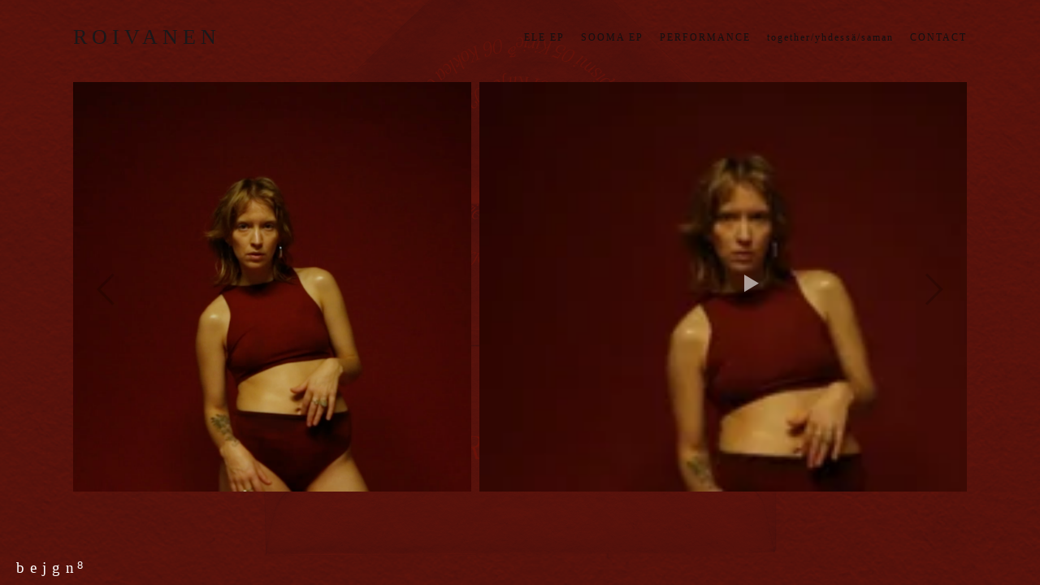

--- FILE ---
content_type: text/html; charset=UTF-8
request_url: https://www.roivanen.space/ele-kirjeet123
body_size: 7829
content:
<!doctype html>
<html lang="fi" site-body ng-controller="baseController" prefix="og: http://ogp.me/ns#">
<head>
        <title>ELE-KIRJEET123</title>
    <base href="/">
    <meta charset="UTF-8">
    <meta http-equiv="X-UA-Compatible" content="IE=edge,chrome=1">
    <meta name="viewport" content="width=device-width, initial-scale=1">

    <link rel="manifest" href="/manifest.webmanifest">

	
    <meta name="keywords" content="roivanen.space, ELE-KIRJEET123, ">
    <meta name="generator" content="roivanen.space">
    <meta name="author" content="roivanen.space">

    <meta itemprop="name" content="ELE-KIRJEET123">
    <meta itemprop="url" content="https://www.roivanen.space/ele-kirjeet123">

    <link rel="alternate" type="application/rss+xml" title="RSS ELE-KIRJEET123" href="/extra/rss" />
    <!-- Open Graph data -->
    <meta property="og:title" name="title" content="ELE-KIRJEET123">

	
    <meta property="og:site_name" content="roivanen">
    <meta property="og:url" content="https://www.roivanen.space/ele-kirjeet123">
    <meta property="og:type" content="website">

            <!--    This part will not change dynamically: except for Gallery image-->

    <meta property="og:image" content="https://dvqlxo2m2q99q.cloudfront.net/000_clients/1404663/page/nayttokuva-2024-3-30-kello-165112-638d5c.png">
    <meta property="og:image:height" content="1342">
    <meta property="og:image:width" content="1304">

    
    <meta property="fb:app_id" content="291101395346738">

    <!-- Twitter Card data -->
    <meta name="twitter:url" content="https://www.roivanen.space/ele-kirjeet123">
    <meta name="twitter:title" content="ELE-KIRJEET123">

	
	<meta name="twitter:site" content="roivanen">
    <meta name="twitter:creator" content="roivanen.space">

    <link rel="dns-prefetch" href="https://cdn.portfolioboxdns.com">

    	
    <link rel="icon" href="https://dvqlxo2m2q99q.cloudfront.net/000_clients/1404663/file/logo2-fc83dd.png" type="image/png" />
    <link rel="shortcut icon" href="https://dvqlxo2m2q99q.cloudfront.net/000_clients/1404663/file/logo2-fc83dd.png" type="image/png" />

	<!-- sourcecss -->
<link rel="stylesheet" href="https://cdn.portfolioboxdns.com/pb3/application/_output/pb.out.front.ver.1764936980995.css" />
<!-- /sourcecss -->

    

</head>
<body id="pb3-body" pb-style="siteBody.getStyles()" style="visibility: hidden;" ng-cloak class="{{siteBody.getClasses()}}" data-rightclick="{{site.EnableRightClick}}" data-imgshadow="{{site.ThumbDecorationHasShadow}}" data-imgradius="{{site.ThumbDecorationBorderRadius}}"  data-imgborder="{{site.ThumbDecorationBorderWidth}}">

<img ng-if="site.LogoDoUseFile == 1" ng-src="{{site.LogoFilePath}}" alt="" style="display:none;">

<pb-scrol-to-top></pb-scrol-to-top>

<div class="containerNgView" ng-view autoscroll="true" page-font-helper></div>

<div class="base" ng-cloak>
    <div ng-if="base.popup.show" class="popup">
        <div class="bg" ng-click="base.popup.close()"></div>
        <div class="content basePopup">
            <div ng-include="base.popup.view"></div>
        </div>
    </div>
</div>

<logout-front></logout-front>

<script src="https://cdn.portfolioboxdns.com/pb3/application/_output/3rd.out.front.ver.js"></script>

<!-- sourcejs -->
<script src="https://cdn.portfolioboxdns.com/pb3/application/_output/pb.out.front.ver.1764936980995.js"></script>
<!-- /sourcejs -->

    <script>
        $(function(){
            $(document).on("contextmenu",function(e){
                return false;
            });
            $("body").on('mousedown',"img",function(){
                return false;
            });
            document.body.style.webkitTouchCallout='none';

	        $(document).on("dragstart", function() {
		        return false;
	        });
        });
    </script>
	<style>
		img {
			user-drag: none;
			user-select: none;
			-moz-user-select: none;
			-webkit-user-drag: none;
			-webkit-user-select: none;
			-ms-user-select: none;
		}
		[data-role="mobile-body"] .type-galleries main .gallery img{
			pointer-events: none;
		}
	</style>

<script>
    var isLoadedFromServer = true;
    var seeLiveMobApp = "";

    if(seeLiveMobApp == true || seeLiveMobApp == 1){
        if(pb.utils.isMobile() == true){
            pbAng.isMobileFront = seeLiveMobApp;
        }
    }
    var serverData = {
        siteJson : {"Guid":"19331UtwXWw2wtXX","Id":1404663,"Url":"roivanen.space","IsUnpublished":0,"SecondaryUrl":"roivanen.space","AccountType":1,"LanguageId":11,"IsSiteLocked":0,"MetaValidationTag":null,"CustomCss":"","CustomHeaderBottom":null,"CustomBodyBottom":"","MobileLogoText":"tiia roivanen","MobileMenuBoxColor":"#7a4f4e","MobileLogoDoUseFile":1,"MobileLogoFileName":"rrrrr-90727b.jpg","MobileLogoFileHeight":1304,"MobileLogoFileWidth":1125,"MobileLogoFileNameS3Id":0,"MobileLogoFilePath":"https:\/\/dvqlxo2m2q99q.cloudfront.net\/000_clients\/1404663\/file\/rrrrr-90727b.jpg","MobileLogoFontFamily":"'Century Gothic',CenturyGothic,AppleGothic","MobileLogoFontSize":"17px","MobileLogoFontVariant":null,"MobileLogoFontColor":"#000000","MobileMenuFontFamily":"'Times New Roman', Times, serif","MobileMenuFontSize":"14px","MobileMenuFontVariant":"","MobileMenuFontColor":"#121012","MobileMenuIconColor":"#121012","SiteTitle":"roivanen","SeoKeywords":"","SeoDescription":"","ShowSocialMediaLinks":1,"SocialButtonStyle":1,"SocialButtonColor":"#ffffff","SocialShowShareButtons":1,"SocialFacebookShareUrl":null,"SocialFacebookUrl":"https:\/\/www.facebook.com\/Roivanen-102861524421922\/?view_public_for=102861524421922","SocialTwitterUrl":null,"SocialFlickrUrl":null,"SocialLinkedInUrl":null,"SocialGooglePlusUrl":null,"SocialPinterestUrl":null,"SocialInstagramUrl":"https:\/\/www.instagram.com\/roivanen\/","SocialBlogUrl":null,"SocialFollowButton":1,"SocialFacebookPicFileName":null,"SocialHideLikeButton":null,"SocialFacebookPicFileNameS3Id":null,"SocialFacebookPicFilePath":null,"BgImagePosition":1,"BgUseImage":1,"BgColor":"#ffffff","BgFileName":"","BgFileWidth":null,"BgFileHeight":null,"BgFileNameS3Id":null,"BgFilePath":null,"BgBoxColor":"#fafafa","LogoDoUseFile":0,"LogoText":"roivanen","LogoFileName":"","LogoFileHeight":null,"LogoFileWidth":null,"LogoFileNameS3Id":null,"LogoFilePath":null,"LogoDisplayHeight":"200px","LogoFontFamily":"'Times New Roman', Times, serif","LogoFontVariant":null,"LogoFontSize":"26px","LogoFontColor":"#1a181a","LogoFontSpacing":"12px","LogoFontUpperCase":1,"ActiveMenuFontIsUnderline":0,"ActiveMenuFontIsItalic":0,"ActiveMenuFontIsBold":0,"ActiveMenuFontColor":"#000000","HoverMenuFontIsUnderline":0,"HoverMenuFontIsItalic":0,"HoverMenuFontIsBold":0,"HoverMenuBackgroundColor":null,"ActiveMenuBackgroundColor":null,"MenuFontFamily":"'Times New Roman', Times, serif","MenuFontVariant":"","MenuFontSize":"12px","MenuFontColor":"#121012","MenuFontColorHover":"#000000","MenuBoxColor":"#7a4f4e","MenuBoxBorder":1,"MenuFontSpacing":"8px","MenuFontUpperCase":0,"H1FontFamily":"'Century Gothic',CenturyGothic,AppleGothic","H1FontVariant":null,"H1FontColor":"#ffffff","H1FontSize":"22px","H1Spacing":"2px","H1UpperCase":1,"H2FontFamily":"'Century Gothic',CenturyGothic,AppleGothic","H2FontVariant":null,"H2FontColor":"#3d3d3d","H2FontSize":"18px","H2Spacing":"1px","H2UpperCase":1,"H3FontFamily":"'Century Gothic',CenturyGothic,AppleGothic","H3FontVariant":null,"H3FontColor":"#3d3d3d","H3FontSize":"14px","H3Spacing":"1px","H3UpperCase":0,"PFontFamily":"'Helvetica Neue',Helvetica,Arial,sans-serif","PFontVariant":null,"PFontColor":"#4f4f4f","PFontSize":"12px","PLineHeight":"30px","PLinkColor":"#093d4d","PLinkColorHover":"#09a2b0","PSpacing":"1px","PUpperCase":0,"ListFontFamily":"'Century Gothic',CenturyGothic,AppleGothic","ListFontVariant":null,"ListFontColor":"#4f4f4f","ListFontSize":"11px","ListSpacing":"4px","ListUpperCase":1,"ButtonColor":"#4f4f4f","ButtonHoverColor":"#778b91","ButtonTextColor":"#ffffff","SiteWidth":1,"ImageQuality":0,"DznLayoutGuid":2,"DsnLayoutViewFile":"horizontal05","DsnLayoutTitle":"horizontal05","DsnLayoutType":"centered","DsnMobileLayoutGuid":11,"DsnMobileLayoutViewFile":"mobilemenu11","DsnMobileLayoutTitle":"mobilemenu11","FaviconFileNameS3Id":0,"FaviconFileName":"logo2-fc83dd.png","FaviconFilePath":"https:\/\/dvqlxo2m2q99q.cloudfront.net\/000_clients\/1404663\/file\/logo2-fc83dd.png","ThumbDecorationBorderRadius":null,"ThumbDecorationBorderWidth":null,"ThumbDecorationBorderColor":"#000000","ThumbDecorationHasShadow":0,"MobileLogoDisplayHeight":"28px","IsFooterActive":0,"FooterContent":null,"MenuIsInfoBoxActive":0,"MenuInfoBoxText":"","MenuImageFileName":null,"MenuImageFileNameS3Id":null,"MenuImageFilePath":null,"FontCss":"","ShopSettings":{"Guid":"1404663NmYU6hhT","SiteId":1404663,"ShopName":null,"Email":null,"ResponseSubject":null,"ResponseEmail":null,"ReceiptNote":null,"PaymentMethod":null,"InvoiceDueDays":30,"HasStripeUserData":null,"Address":null,"Zip":null,"City":null,"CountryCode":null,"OrgNr":null,"PayPalEmail":null,"Currency":"USD","ShippingInfo":null,"ReturnPolicy":null,"TermsConditions":null,"ShippingRegions":[{"Guid":"1404663efRYyao0","SiteId":1404663,"CountryCode":"US","ShippingCost":0,"created_at":"2023-11-10 09:40:03","updated_at":"2023-11-10 09:40:03"}],"TaxRegions":[]},"UserTranslatedText":{"Guid":"14046634EMqXAds","SiteId":1404663,"Message":"Viesti","YourName":"Nimesi","EnterTheLetters":"Sy\u00f6t\u00e4 kirjaimet","Send":"L\u00e4het\u00e4","ThankYou":"Kiitos","Refresh":"P\u00e4ivit\u00e4","Follow":"Seuraa","Comment":"Kommentti","Share":"Jaa","CommentOnPage":"Kommentoi sivua","ShareTheSite":"Jaa sivusto","ShareThePage":"Jaa sivu","AddToCart":"Lis\u00e4\u00e4 ostosk\u00e4rryyn","ItemWasAddedToTheCart":"Nimike lis\u00e4ttiin ostosk\u00e4rryyn","Item":"Nimike","YourCart":"Ostosk\u00e4rrysi","YourInfo":"Tietosi","Quantity":"M\u00e4\u00e4r\u00e4","Product":"Tuote","ItemInCart":"Tavara ostoskorissa","BillingAddress":"Laskutusosoite","ShippingAddress":"Toimitusosoite","OrderSummary":"Tilausyhteenveto","ProceedToPay":"Etene maksuun","Payment":"Maksu","CardPayTitle":"Luottokorttitiedot","PaypalPayTitle":"T\u00e4m\u00e4 kauppa k\u00e4ytt\u00e4\u00e4 PayPalia maksusi k\u00e4sittelyyn","InvoicePayTitle":"T\u00e4m\u00e4 kauppa ker\u00e4\u00e4 maksusi laskulla","ProceedToPaypal":"Maksa etenem\u00e4ll\u00e4 PayPaliin","ConfirmInvoice":"Vahvista ja vastaanota lasku","NameOnCard":"Nimi kortilla","APrice":"Hinta","Options":"Valinnat","SelectYourCountry":"Valitse maasi","Remove":"Poista","NetPrice":"Nettohinta","Vat":"Alv.","ShippingCost":"Toimituskulut","TotalPrice":"Kokonaishinta","Name":"Nimi","Address":"Osoite","Zip":"Postinumero","City":"Kaupunki","State":"Osavaltio\/maakunta","Country":"Maa","Email":"S\u00e4hk\u00f6postiosoite","Phone":"Puhelinnumero","ShippingInfo":"Toimitustiedot","Checkout":"Maksaminen","Organization":"Organisaatio","DescriptionOrder":"Kuvaus","InvoiceDate":"Laskun pvm","ReceiptDate":"Kuitin p\u00e4iv\u00e4m\u00e4\u00e4r\u00e4","AmountDue":"Er\u00e4\u00e4ntynyt m\u00e4\u00e4r\u00e4","AmountPaid":"Maksettu m\u00e4\u00e4r\u00e4","ConfirmAndCheckout":"Vahvista ja maksa","Back":"Palaa","Pay":"Maksa","ClickToPay":"Napauta maksaaksesi","AnErrorHasOccurred":"On tapahtunut virhe","PleaseContactUs":"Ole hyv\u00e4 ja ota meihin yhteytt\u00e4","Receipt":"Kuitti","Print":"Tulosta","Date":"P\u00e4iv\u00e4m\u00e4\u00e4r\u00e4","OrderNr":"Tilausnumero","PayedWith":"Maksutapa","Seller":"Myyj\u00e4","HereIsYourReceipt":"T\u00e4ss\u00e4 on kuittisi","AcceptTheTerms":"Hyv\u00e4ksy ehdot","Unsubscribe":"Lopeta tilaus","ViewThisOnline":"Katso t\u00e4m\u00e4 verkossa","Price":"Hinta","SubTotal":"V\u00e4lisumma","Tax":"Vero","OrderCompleteMessage":"Lataa kuittisi.","DownloadReceipt":"Lataa kuitti.","ReturnTo":"Palaa sivustolle","ItemPurchasedFrom":"tavarat ostettiin","SameAs":"Sama kuin","SoldOut":"LOPPUUNMYYTY","ThisPageIsLocked":"T\u00e4m\u00e4 sivu on lukittu","Invoice":"Lasku","BillTo":"Laskuta:","Ref":"Viitenro","DueDate":"Er\u00e4p\u00e4iv\u00e4","Notes":"Huomautukset:","CookieMessage":"K\u00e4yt\u00e4mme ev\u00e4steit\u00e4 antamaan sinulle parhaan kokemuksen sivustollasi. Jatkamalla t\u00e4m\u00e4n verkkosivuston k\u00e4ytt\u00f6\u00e4 hyv\u00e4ksyt ev\u00e4steiden k\u00e4yt\u00f6n.","CompleteOrder":"Suorita tilaus","Prev":"Edellinen","Next":"Seuraava","Tags":"Tunnisteet","Description":"Kuvaus","Educations":"Koulutus","Experiences":"Kokemus","Awards":"Palkinnot","Exhibitions":"N\u00e4yttelyt","Skills":"Taidot","Interests":"Kiinnostuksen kohteet","Languages":"Kielet","Contacts":"Yhteyshenkil\u00f6t","Present":"Nykyinen","created_at":"2019-11-28 15:02:55","updated_at":"2019-11-28 15:02:55"},"GoogleAnalyticsSnippet":"","GoogleAnalyticsObjects":null,"EnableRightClick":null,"EnableCookie":0,"EnableRSS":null,"SiteBGThumb":null,"ClubType":null,"ClubMemberAtSiteId":null,"ProfileImageFileName":null,"ProfileImageS3Id":null,"CoverImageFileName":null,"CoverImageS3Id":null,"ProfileImageFilePath":null,"CoverImageFilePath":null,"StandardBgImage":null,"NrOfProLikes":8,"NrOfFreeLikes":0,"NrOfLikes":8,"ClientCountryCode":"FI","HasRequestedSSLCert":3,"CertNextUpdateDate":1732929533,"IsFlickrWizardComplete":null,"FlickrNsId":null,"SignUpAccountType":0,"created_at":1574949775000},
        pageJson : {"Guid":"1404663iTliUYlJ","PageTitle":"ELE-KIRJEET123","Uri":"ele-kirjeet123","IsStartPage":0,"IsFavorite":0,"IsUnPublished":0,"IsPasswordProtected":0,"SeoDescription":"","BlockContent":"","DescriptionPosition":1,"ListImageMargin":"10px","ListImageSize":0,"BgImage":"01-kansi-172-oikea-966cff.png","BgImageHeight":2500,"BgImageWidth":2500,"BgImagePosition":0,"BgImageS3LocationId":0,"PageBGThumb":1,"AddedToClubId":1,"DznTemplateGuid":360,"DsnTemplateType":"galleries","DsnTemplateSubGroup":"horizontals","DsnTemplatePartDirective":"part-gallery-thumb","DsnTemplateViewFile":"horizontalnew","DsnTemplateProperties":[{"type":"main-text-prop","position":"contentPanel"},{"type":"main-text-position-prop","position":"displaySettings","settings":{"enablePreStyle":0}},{"type":"gallery-prop","position":"contentPanel"},{"type":"image-size-prop","position":"displaySettings"},{"type":"image-margin-prop","position":"displaySettings"},{"type":"show-list-text-prop","position":"displaySettings"},{"type":"listtext-position-prop","position":"displaySettings"}],"DsnTemplateHasPicview":1,"DsnTemplateIsCustom":null,"DsnTemplateCustomTitle":null,"DsnTemplateCustomHtml":"","DsnTemplateCustomCss":"","DsnTemplateCustomJs":"","DznPicviewGuid":10,"DsnPicviewSettings":{"ShowTextPosition":1,"ShowEffect":1,"ShowTiming":1,"ShowPauseTiming":1},"DsnPicviewViewFile":"lightbox","DsnPicViewIsLinkable":0,"Picview":{"Fx":"fade","Timing":10000,"PauseTiming":1,"TextPosition":0,"BgSize":null},"DoShowGalleryItemListText":1,"FirstGalleryItemGuid":"OJzgY8lOte7VWuBS","GalleryItems":[{"Guid":"OJzgY8lOte7VWuBS","SiteId":1404663,"PageGuid":"1404663iTliUYlJ","FileName":"nayttokuva-2024-3-30-kello-165112-638d5c.png","S3LocationId":0,"VideoThumbUrl":null,"VideoUrl":null,"VideoItemGuid":null,"Height":1342,"Width":1304,"Idx":0,"ListText":"","TextContent":""},{"Guid":"1404663lkrzvvy8","SiteId":1404663,"PageGuid":"1404663iTliUYlJ","FileName":null,"S3LocationId":null,"VideoThumbUrl":"https:\/\/i.vimeocdn.com\/video\/1824825843-4053e032c34d0687b3374e98993f7753440f1f4e90118e017abe1f60e9cc9eb9-d_200x150","VideoUrl":"\/\/player.vimeo.com\/video\/929069792","VideoItemGuid":null,"Height":240,"Width":240,"Idx":1,"ListText":"","TextContent":""},{"Guid":"too1PZzvm50YhwFC","SiteId":1404663,"PageGuid":"1404663iTliUYlJ","FileName":"pyoryla-665443.png","S3LocationId":0,"VideoThumbUrl":null,"VideoUrl":null,"VideoItemGuid":null,"Height":1080,"Width":1080,"Idx":2,"ListText":"","TextContent":""},{"Guid":"mt7GTYfPMFZ63HaW","SiteId":1404663,"PageGuid":"1404663iTliUYlJ","FileName":"nayttokuva-2023-2-18-kello-122944-d6cfbe.png","S3LocationId":0,"VideoThumbUrl":null,"VideoUrl":null,"VideoItemGuid":null,"Height":1540,"Width":1528,"Idx":3,"ListText":"","TextContent":""},{"Guid":"1404663my1CvGnj","SiteId":1404663,"PageGuid":"1404663iTliUYlJ","FileName":null,"S3LocationId":null,"VideoThumbUrl":"https:\/\/i.vimeocdn.com\/video\/1824838349-a76c113f9316c8ee0c757846dc674d189f70d22d86c25e046aefb032ed345847-d_200x150","VideoUrl":"\/\/player.vimeo.com\/video\/929076084","VideoItemGuid":null,"Height":240,"Width":240,"Idx":4,"ListText":"","TextContent":""},{"Guid":"eF6tbfAWD7UeP5C1","SiteId":1404663,"PageGuid":"1404663iTliUYlJ","FileName":"nayttokuva-2024-3-30-kello-165337-49308e.png","S3LocationId":0,"VideoThumbUrl":null,"VideoUrl":null,"VideoItemGuid":null,"Height":1434,"Width":1426,"Idx":5,"ListText":"","TextContent":""}],"Slideshow":{"Fx":null,"Timing":10000,"PauseTiming":0,"TextPosition":0,"BgSize":null},"AddedToExpo":0,"FontCss":"","CreatedAt":"2024-03-30 15:40:41"},
        menuJson : [{"Guid":"1404663gHqX2tyi","SiteId":1404663,"PageGuid":"1404663Q22NO9jc","Title":"ELE EP","Url":"\/eleep-ubgo","Target":"_self","ListOrder":0,"ParentGuid":null,"created_at":"2024-03-30 16:06:03","updated_at":"2024-03-30 16:08:17","Children":[]},{"Guid":"1404663RJAaj9HU","SiteId":1404663,"PageGuid":"1404663S1f8WkTS","Title":"SOOMA EP","Url":"\/soomaep","Target":"_self","ListOrder":1,"ParentGuid":null,"created_at":"2023-03-24 13:15:50","updated_at":"2023-05-16 15:43:14","Children":[]},{"Guid":"14046637jzsUdi5","SiteId":1404663,"PageGuid":"140466305fGiTvI","Title":"PERFORMANCE ","Url":"\/show","Target":"_self","ListOrder":2,"ParentGuid":null,"created_at":"2024-09-30 11:53:30","updated_at":"2024-09-30 12:16:21","Children":[]},{"Guid":"1404663mFvL9vDS","SiteId":1404663,"PageGuid":"1404663a3gkv8kO","Title":"together\/yhdess\u00e4\/saman","Url":"\/togetheryhdesssaman","Target":"_self","ListOrder":3,"ParentGuid":null,"created_at":"2025-09-20 20:41:52","updated_at":"2025-09-20 21:13:13","Children":[]},{"Guid":"1404663kPhoQg2D","SiteId":1404663,"PageGuid":"1404663s8qzfrx0","Title":"CONTACT","Url":"\/contact","Target":"_self","ListOrder":4,"ParentGuid":null,"created_at":"2020-09-18 09:40:48","updated_at":"2025-09-20 21:13:13","Children":[]}],
        timestamp: 1762618714,
        resourceVer: 379,
        frontDictionaryJson: {"common":{"text404":"Etsim\u00e4\u00e4si sivua ei ole olemassa!","noStartPage":"Sinulla ei ole aloitussivua","noStartPageText1":"K\u00e4yt\u00e4 mit\u00e4 tahansa sivua aloitussivuna tai luo uusi sivu.","noStartPageText2":"Miten k\u00e4yt\u00e4n olemassa olevaa sivua aloitussivunani?","noStartPageText3":"- Napauta SIVUT (hallinnointipaneelista oikealla)","noStartPageText4":"- Napauta sivua, jonka haluat valita aloitussivuksesi.","noStartPageText5":"- Ota k\u00e4ytt\u00f6\u00f6n Aloitussivun vaihto.","noStartPage2":"Sivustolla ei ole aloitussivua","loginAt":"Kirjaudu sis\u00e4\u00e4n osoitteessa","toManage":"hallinnoidaksesi sivustoa.","toAddContent":"ja lis\u00e4t\u00e4ksesi sis\u00e4lt\u00f6\u00e4.","noContent1":"Rakennetaan jotain kaunista","noContent11":"Luo ensimmm\u00e4inen sivusi","noContent111":"Napsauta uudella sivulla","noContent2":"Napauta luo sivu -kohtaa lis\u00e4t\u00e4ksesi sis\u00e4lt\u00f6\u00e4si","noContent":"Sivustolla ei ole sis\u00e4lt\u00f6\u00e4","onlinePortfolioWebsite":"Yhden portfolion verkkosivusto","addToCartMessage":"Kohde on lis\u00e4tty ostoskoriin","iaccepthe":"Hyv\u00e4ksyn","termsandconditions":"k\u00e4ytt\u00f6ehdot","andthe":"ja","returnpolicy":"palautusk\u00e4yt\u00e4nn\u00f6n","admin":"Yll\u00e4pit\u00e4j\u00e4","back":"Edellinen","edit":"Muokkaa","appreciate":"Arvosta","portfolioboxLikes":"Porfoliobox-tykk\u00e4ykset","like":"Tykk\u00e4\u00e4","youCanOnlyLikeOnce":"Voit tyk\u00e4t\u00e4 vain kerran","search":"Haku","blog":"Blogi","allow":"Allow","allowNecessary":"Allow Necessary","leaveWebsite":"Leave Website"},"monthName":{"january":"Tammikuu","february":"Helmikuu","march":"Maaliskuu","april":"Huhtikuu","may":"Toukokuu","june":"Kes\u00e4kuu","july":"Hein\u00e4kuu","august":"Elokuu","september":"Syyskuu","october":"Lokakuu","november":"Marraskuu","december":"Joulukuu"}}    };

    var allowinfscroll = "false";
    allowinfscroll = (allowinfscroll == undefined) ? true : (allowinfscroll == 'true') ? true : false;

    var isAdmin = false;
    var addScroll = false;
    var expTimer = false;

    $('body').css({
        visibility: 'visible'
    });

    pb.initializer.start(serverData,isAdmin,function(){
        pbAng.App.start();
    });

    //add for custom JS
    var tempObj = {};
</script>

<script>
    window.pb_analytic = {
        ver: 3,
        s_id: (pb && pb.data && pb.data.site) ? pb.data.site.Id : 0,
        h_s_id: "d0e28452813bf8591eb4d4d46b115b38",
    }
</script>
<script defer src="https://cdn.portfolioboxdns.com/0000_static/app/analytics.min.js"></script>


<!--<script type="text/javascript" src="https://maps.google.com/maps/api/js?sensor=true"></script>-->


                    <script type="application/ld+json">
                    {
                        "@context": "https://schema.org/",
                        "@type": "WebSite",
                        "url": "https://www.roivanen.space/ele-kirjeet123",
                        "name": "roivanen",
                        "author": {
                            "@type": "Person",
                            "name": "tiia roivanen"
                        },
                        "description": "",
                        "publisher": "roivanen"
                    }
                    </script>
                
                        <script type="application/ld+json">
                        {
                            "@context": "https://schema.org/",
                            "@type": "CreativeWork",
                            "url": "https://www.roivanen.space/ele-kirjeet123",
                        "video":[
                                {
                                    "@type": "VideoObject",
                                    "embedUrl": "//player.vimeo.com/video/929069792",
                                    "description": "No Description",
                                    "name": "ELE-KIRJEET123",
                                    "uploadDate": "2024-03-30",
                                    "thumbnailUrl": "https://i.vimeocdn.com/video/1824825843-4053e032c34d0687b3374e98993f7753440f1f4e90118e017abe1f60e9cc9eb9-d_200x150",
                                    "thumbnail": {
                                        "@type": "ImageObject",
                                        "image": "https://i.vimeocdn.com/video/1824825843-4053e032c34d0687b3374e98993f7753440f1f4e90118e017abe1f60e9cc9eb9-d_200x150",
                                        "contentUrl": "https://i.vimeocdn.com/video/1824825843-4053e032c34d0687b3374e98993f7753440f1f4e90118e017abe1f60e9cc9eb9-d_200x150",
                                        "height": "240",
                                        "width": "240"
                                    }
                                }
                                ,
                                {
                                    "@type": "VideoObject",
                                    "embedUrl": "//player.vimeo.com/video/929076084",
                                    "description": "No Description",
                                    "name": "ELE-KIRJEET123",
                                    "uploadDate": "2024-03-30",
                                    "thumbnailUrl": "https://i.vimeocdn.com/video/1824838349-a76c113f9316c8ee0c757846dc674d189f70d22d86c25e046aefb032ed345847-d_200x150",
                                    "thumbnail": {
                                        "@type": "ImageObject",
                                        "image": "https://i.vimeocdn.com/video/1824838349-a76c113f9316c8ee0c757846dc674d189f70d22d86c25e046aefb032ed345847-d_200x150",
                                        "contentUrl": "https://i.vimeocdn.com/video/1824838349-a76c113f9316c8ee0c757846dc674d189f70d22d86c25e046aefb032ed345847-d_200x150",
                                        "height": "240",
                                        "width": "240"
                                    }
                                }
                                ],"image":[
                                {
                                    "@type": "ImageObject",
                                    "image": "https://dvqlxo2m2q99q.cloudfront.net/000_clients/1404663/page/nayttokuva-2024-3-30-kello-165112-638d5c.png",
                                    "contentUrl": "https://dvqlxo2m2q99q.cloudfront.net/000_clients/1404663/page/nayttokuva-2024-3-30-kello-165112-638d5c.png",
                                    "description": "No Description",
                                    "name": "ELE-KIRJEET123",
                                    "height": "1342",
                                    "width": "1304"
                                }
                                ,
                                {
                                    "@type": "ImageObject",
                                    "image": "https://dvqlxo2m2q99q.cloudfront.net/000_clients/1404663/page/pyoryla-665443.png",
                                    "contentUrl": "https://dvqlxo2m2q99q.cloudfront.net/000_clients/1404663/page/pyoryla-665443.png",
                                    "description": "No Description",
                                    "name": "ELE-KIRJEET123",
                                    "height": "1080",
                                    "width": "1080"
                                }
                                ,
                                {
                                    "@type": "ImageObject",
                                    "image": "https://dvqlxo2m2q99q.cloudfront.net/000_clients/1404663/page/nayttokuva-2023-2-18-kello-122944-d6cfbe.png",
                                    "contentUrl": "https://dvqlxo2m2q99q.cloudfront.net/000_clients/1404663/page/nayttokuva-2023-2-18-kello-122944-d6cfbe.png",
                                    "description": "No Description",
                                    "name": "ELE-KIRJEET123",
                                    "height": "1540",
                                    "width": "1528"
                                }
                                ,
                                {
                                    "@type": "ImageObject",
                                    "image": "https://dvqlxo2m2q99q.cloudfront.net/000_clients/1404663/page/nayttokuva-2024-3-30-kello-165337-49308e.png",
                                    "contentUrl": "https://dvqlxo2m2q99q.cloudfront.net/000_clients/1404663/page/nayttokuva-2024-3-30-kello-165337-49308e.png",
                                    "description": "No Description",
                                    "name": "ELE-KIRJEET123",
                                    "height": "1434",
                                    "width": "1426"
                                }
                                ]
                    }
                    </script>
                    
<script src="https://www.google.com/recaptcha/api.js?render=explicit" defer></script>

</body>
<return-to-mobile-app></return-to-mobile-app>
<public-cookie></public-cookie>
</html>

--- FILE ---
content_type: text/html; charset=utf-8
request_url: https://www.roivanen.space/pb3/application/views/app/_front/views/pages/galleries/horizontalnew.html
body_size: 376
content:
<div class="{{base.pageContainerClass}} allHorizontalNew pb3-image-box-radius pb3-border-image-box-radius pb3-image-box-shadow">
    <pb-menu></pb-menu>
    <main>
        <description position="top" page="page" site="site"></description>

		<div class="scrollContainer">
			<span class="scrollNav back icon-navigate-left"></span>
			<span class="scrollNav forward icon-navigate-right"></span>

			<pb-gallery common-horizontalnew figcap="figCover" class="gridContainer" thumb-size="" page="page" site="site" base="base"></pb-gallery>
		</div>

        <description position="bottom" page="page" site="site"></description>

        <pb-footer></pb-footer>
    </main>
    <pb-social-media></pb-social-media>
</div>